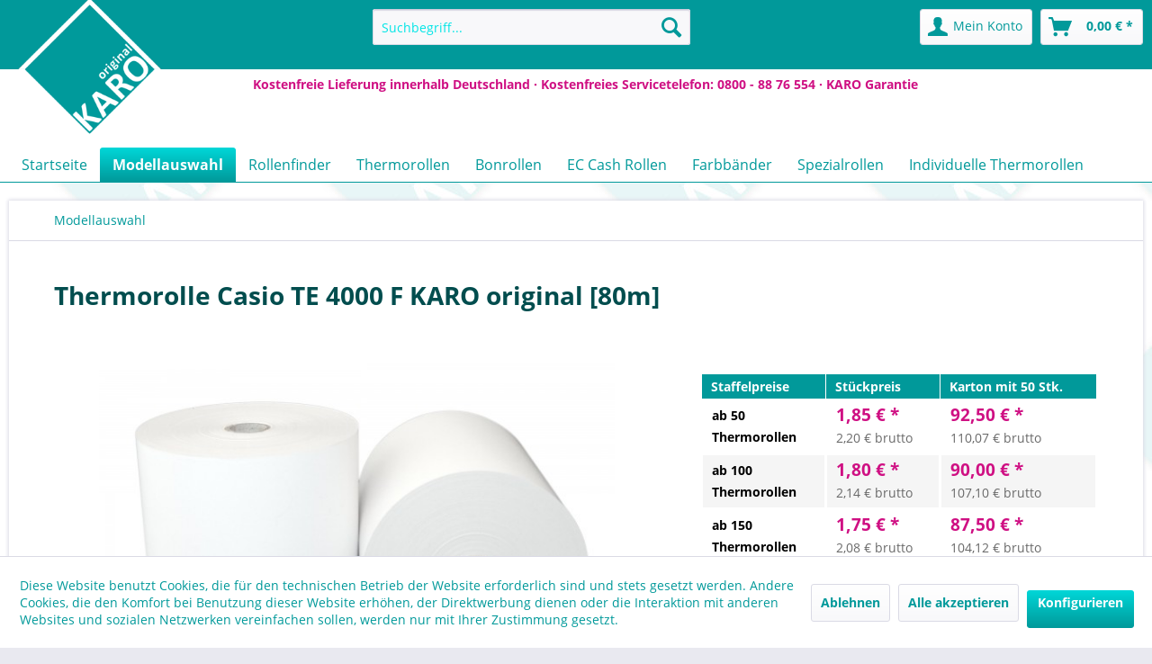

--- FILE ---
content_type: text/html; charset=UTF-8
request_url: https://www.karo.de/t63sp37192/thermorolle-casio-te-4000-f-karo-original-80m.htm
body_size: 14574
content:
<!DOCTYPE html>
<html class="no-js" lang="de" itemscope="itemscope" itemtype="http://schema.org/WebPage">
<head>
<meta charset="utf-8">
<meta name="author" content="KARO original" />
<meta name="robots" content="index,follow" />
<meta name="revisit-after" content="15 days" />
<meta name="keywords" content="thermorollen kassenrollen ec cash rollen farbbänder drucker kasse" />
<meta name="description" content="ThermoTOP Thermopapier für Casio 55g/m²: 58mm x 80mm x 80m x 12mm Kern, weiß" />
<meta property="og:type" content="website" />
<meta property="og:site_name" content="KARO original | Kassenrollen Thermorollen Bonrollen EC-Rollen Farbbänder" />
<meta property="og:title" content="KARO original | Kassenrollen Thermorollen Bonrollen EC-Rollen Farbbänder" />
<meta property="og:description" content="ThermoTOP Thermopapier für Casio 55g/m²: 58mm x 80mm x 80m x 12mm Kern, weiß" />
<meta property="og:image" content="https://www.karo.de/media/image/a6/7e/1c/KARO-Logo.png" />
<meta name="twitter:card" content="website" />
<meta name="twitter:site" content="KARO original | Kassenrollen Thermorollen Bonrollen EC-Rollen Farbbänder" />
<meta name="twitter:title" content="KARO original | Kassenrollen Thermorollen Bonrollen EC-Rollen Farbbänder" />
<meta name="twitter:description" content="ThermoTOP Thermopapier für Casio 55g/m²: 58mm x 80mm x 80m x 12mm Kern, weiß" />
<meta name="twitter:image" content="https://www.karo.de/media/image/a6/7e/1c/KARO-Logo.png" />
<meta itemprop="copyrightHolder" content="KARO original | Kassenrollen Thermorollen Bonrollen EC-Rollen Farbbänder" />
<meta itemprop="copyrightYear" content="2014" />
<meta itemprop="isFamilyFriendly" content="True" />
<meta itemprop="image" content="https://www.karo.de/media/image/a6/7e/1c/KARO-Logo.png" />
<meta name="viewport" content="width=device-width, initial-scale=1.0">
<meta name="mobile-web-app-capable" content="yes">
<meta name="apple-mobile-web-app-title" content="KARO original | Kassenrollen Thermorollen Bonrollen EC-Rollen Farbbänder">
<meta name="apple-mobile-web-app-capable" content="yes">
<meta name="apple-mobile-web-app-status-bar-style" content="default">
<link rel="apple-touch-icon-precomposed" href="https://www.karo.de/media/image/a6/7e/1c/KARO-Logo.png">
<link rel="shortcut icon" href="https://www.karo.de/media/unknown/92/a3/f6/faviconE67AO9HGtwu2F.ico">
<meta name="msapplication-navbutton-color" content="#01999a" />
<meta name="application-name" content="KARO original | Kassenrollen Thermorollen Bonrollen EC-Rollen Farbbänder" />
<meta name="msapplication-starturl" content="https://www.karo.de/" />
<meta name="msapplication-window" content="width=1024;height=768" />
<meta name="msapplication-TileImage" content="https://www.karo.de/media/image/a6/7e/1c/KARO-Logo.png">
<meta name="msapplication-TileColor" content="#01999a">
<meta name="theme-color" content="#01999a" />
<title itemprop="name">
Casio TE 4000 F |
58/80/12 - 80m | 50 Thermorollen  BPA-frei (ohne Bisphenol A)   | KARO original
</title>
<link href="/web/cache/1767339345_9f9ae7b420d2841a783b9559ac991940.css" media="all" rel="stylesheet" type="text/css" />
<script>
window.basketData = {
hasData: false,
data:[]
};
</script>
<script>
var gaProperty = 'UA-52351686-1';
// Disable tracking if the opt-out cookie exists.
var disableStr = 'ga-disable-' + gaProperty;
if (document.cookie.indexOf(disableStr + '=true') > -1) {
window[disableStr] = true;
}
// Opt-out function
function gaOptout() {
document.cookie = disableStr + '=true; expires=Thu, 31 Dec 2199 23:59:59 UTC; path=/';
window[disableStr] = true;
}
</script>
<div data-googleAnalytics="true"
data-googleConversionID="966980131"
data-googleConversionLabel="IB_pCJqi4cIBEKPki80D"
data-googleConversionLanguage="de"
data-googleTrackingID="UA-52351686-1"
data-googleAnonymizeIp="1"
data-googleOptOutCookie="1"
data-googleTrackingLibrary="ua"
data-realAmount=""
data-showCookieNote="1"
data-cookieNoteMode="1"
>
</div>
</head>
<body class="is--ctl-detail is--act-index is--mode-" >
<div data-paypalUnifiedMetaDataContainer="true"
data-paypalUnifiedRestoreOrderNumberUrl="https://www.karo.de/widgets/PaypalUnifiedOrderNumber/restoreOrderNumber"
class="is--hidden">
</div>
<div class="page-wrap">
<noscript class="noscript-main">
<div class="alert is--warning">
<div class="alert--icon">
<i class="icon--element icon--warning"></i>
</div>
<div class="alert--content">
Um KARO&#x20;original&#x20;&#x7C;&#x20;Kassenrollen&#x20;Thermorollen&#x20;Bonrollen&#x20;EC-Rollen&#x20;Farbb&#xE4;nder in vollem Umfang nutzen zu k&ouml;nnen, empfehlen wir Ihnen Javascript in Ihrem Browser zu aktiveren.
</div>
</div>
</noscript>
<header class="header-main">
<div class="karo-kopf"></div>
<div class="top-bar">
<div class="container block-group">
<nav class="top-bar--navigation block" role="menubar">

    



    

<div class="navigation--entry entry--compare is--hidden" role="menuitem" aria-haspopup="true" data-drop-down-menu="true">
    

</div>
<div class="navigation--entry entry--service has--drop-down" role="menuitem" aria-haspopup="true" data-drop-down-menu="true">
<i class="icon--service"></i> Service/Hilfe
<ul class="service--list is--rounded" role="menu">
<li class="service--entry" role="menuitem">
<a class="service--link" href="https://www.karo.de/hilfe/support" title="Hilfe / Support" >
Hilfe / Support
</a>
</li>
<li class="service--entry" role="menuitem">
<a class="service--link" href="https://www.karo.de/individuell-bedruckte-kassenrollen-und-bonrollen" title="Individuelle Thermorollen" target="_parent">
Individuelle Thermorollen
</a>
</li>
<li class="service--entry" role="menuitem">
<a class="service--link" href="https://www.karo.de/kontakt" title="Kontakt" target="_self">
Kontakt
</a>
</li>
<li class="service--entry" role="menuitem">
<a class="service--link" href="https://www.karo.de/karo-garantie-fuer-verbraucher" title="KARO Garantie für Verbraucher" >
KARO Garantie für Verbraucher
</a>
</li>
<li class="service--entry" role="menuitem">
<a class="service--link" href="https://www.karo.de/versand-und-zahlungsbedingungen" title="Versand und Zahlungsbedingungen" >
Versand und Zahlungsbedingungen
</a>
</li>
<li class="service--entry" role="menuitem">
<a class="service--link" href="https://www.karo.de/widerrufsrecht" title="Widerrufsrecht" >
Widerrufsrecht
</a>
</li>
<li class="service--entry" role="menuitem">
<a class="service--link" href="https://www.karo.de/datenschutz" title="Datenschutz" >
Datenschutz
</a>
</li>
<li class="service--entry" role="menuitem">
<a class="service--link" href="https://www.karo.de/allgemeine-geschaeftsbedingungen" title="Allgemeine Geschäftsbedingungen" >
Allgemeine Geschäftsbedingungen
</a>
</li>
<li class="service--entry" role="menuitem">
<a class="service--link" href="https://www.karo.de/impressum" title="Impressum" >
Impressum
</a>
</li>
</ul>
</div>
</nav>
</div>
</div>
<div class="container header--navigation">
<div class="karo-ansage-1">Kostenfreie Lieferung innerhalb Deutschland &middot; Kostenfreies Servicetelefon: 0800 - 88 76 554 &middot; <a href="https://www.karo.de/karo-garantie-fuer-verbraucher" title="KARO Garantie für Verbraucher">KARO Garantie</a></div>
<div class="logo-main block-group" role="banner">
<div class="logo--shop block">
<a class="logo--link" href="https://www.karo.de/" title="KARO original | Kassenrollen Thermorollen Bonrollen EC-Rollen Farbbänder - zur Startseite wechseln">
<picture>
<source srcset="https://www.karo.de/media/image/a6/7e/1c/KARO-Logo.png" media="(min-width: 78.75em)">
<source srcset="https://www.karo.de/media/image/a6/7e/1c/KARO-Logo.png" media="(min-width: 64em)">
<source srcset="https://www.karo.de/media/image/a6/7e/1c/KARO-Logo.png" media="(min-width: 48em)">
<img srcset="https://www.karo.de/media/image/a6/7e/1c/KARO-Logo.png" alt="KARO original | Kassenrollen Thermorollen Bonrollen EC-Rollen Farbbänder - zur Startseite wechseln" />
</picture>
</a>
</div>
</div>
<nav class="shop--navigation block-group">
<ul class="navigation--list block-group" role="menubar">
<li class="navigation--entry entry--menu-left" role="menuitem">
<a class="entry--link entry--trigger btn is--icon-left" href="#offcanvas--left" data-offcanvas="true" data-offCanvasSelector=".sidebar-main">
<i class="icon--menu"></i> Menü
</a>
</li>
<li class="navigation--entry entry--search" role="menuitem" data-search="true" aria-haspopup="true" data-minLength="3">
<a class="btn entry--link entry--trigger" href="#show-hide--search" title="Suche anzeigen / schließen">
<i class="icon--search"></i>
<span class="search--display">Suchen</span>
</a>
<form action="/search" method="get" class="main-search--form">
<input type="search" name="sSearch" class="main-search--field" autocomplete="off" autocapitalize="off" placeholder="Suchbegriff..." maxlength="30"  />
<button type="submit" class="main-search--button">
<i class="icon--search"></i>
<span class="main-search--text">Suchen</span>
</button>
<div class="form--ajax-loader">&nbsp;</div>
</form>
<div class="main-search--results"></div>
</li>

    <li class="navigation--entry entry--notepad" role="menuitem">
        
        <a href="https://www.karo.de/note" title="Merkzettel" class="btn">
            <i class="icon--heart"></i>
                    </a>
    </li>




    <li class="navigation--entry entry--account"
        role="menuitem"
        data-offcanvas="true"
        data-offCanvasSelector=".account--dropdown-navigation">
        
            <a href="https://www.karo.de/account"
               title="Mein Konto"
               class="btn is--icon-left entry--link account--link">
                <i class="icon--account"></i>
                                    <span class="account--display">
                        Mein Konto
                    </span>
                            </a>
        

            </li>




    <li class="navigation--entry entry--cart" role="menuitem">
        
        <a class="btn is--icon-left cart--link" href="https://www.karo.de/checkout/cart" title="Warenkorb">
            <span class="cart--display">
                                    Warenkorb
                            </span>

            <span class="badge is--primary is--minimal cart--quantity is--hidden">0</span>

            <i class="icon--basket"></i>

            <span class="cart--amount">
                0,00&nbsp;&euro; *
            </span>
        </a>
        <div class="ajax-loader">&nbsp;</div>
    </li>



</ul>
</nav>
<div class="container--ajax-cart" data-collapse-cart="true" data-displayMode="offcanvas"></div>
</div>
</header>
<nav class="navigation-main">
<div class="container" data-menu-scroller="true" data-listSelector=".navigation--list.container" data-viewPortSelector=".navigation--list-wrapper">
<div class="navigation--list-wrapper">
<ul class="navigation--list container" role="menubar" itemscope="itemscope" itemtype="http://schema.org/SiteNavigationElement">
<li class="navigation--entry is--home" role="menuitem"><a class="navigation--link is--first" href="https://www.karo.de/" title="Startseite" itemprop="url"><span itemprop="name">Startseite</span></a></li><li class="navigation--entry is--active" role="menuitem"><a class="navigation--link is--active" href="https://www.karo.de/modellauswahl/" title="Modellauswahl" itemprop="url"><span itemprop="name">Modellauswahl</span></a></li><li class="navigation--entry" role="menuitem"><a class="navigation--link" href="https://www.karo.de/rollenfinder/" title="Rollenfinder" itemprop="url"><span itemprop="name">Rollenfinder</span></a></li><li class="navigation--entry" role="menuitem"><a class="navigation--link" href="https://www.karo.de/thermorollen/" title="Thermorollen" itemprop="url"><span itemprop="name">Thermorollen</span></a></li><li class="navigation--entry" role="menuitem"><a class="navigation--link" href="https://www.karo.de/bonrollen/" title="Bonrollen" itemprop="url"><span itemprop="name">Bonrollen</span></a></li><li class="navigation--entry" role="menuitem"><a class="navigation--link" href="https://www.karo.de/ec-cash-rollen/" title="EC Cash Rollen" itemprop="url"><span itemprop="name">EC Cash Rollen</span></a></li><li class="navigation--entry" role="menuitem"><a class="navigation--link" href="https://www.karo.de/farbbaender/" title="Farbbänder" itemprop="url"><span itemprop="name">Farbbänder</span></a></li><li class="navigation--entry" role="menuitem"><a class="navigation--link" href="https://www.karo.de/spezialrollen/" title="Spezialrollen" itemprop="url"><span itemprop="name">Spezialrollen</span></a></li><li class="navigation--entry" role="menuitem"><a class="navigation--link" href="/Individuell-bedruckte-Kassenrollen-und-Bonrollen" title="Individuelle Thermorollen" itemprop="url" target="_parent"><span itemprop="name">Individuelle Thermorollen</span></a></li>            </ul>
</div>
</div>
</nav>
<section class="content-main container block-group">
<nav class="content--breadcrumb block">
<ul class="breadcrumb--list" role="menu" itemscope itemtype="http://schema.org/BreadcrumbList">
<li class="breadcrumb--entry is--active" itemprop="itemListElement" itemscope itemtype="http://schema.org/ListItem">
<a class="breadcrumb--link" href="https://www.karo.de/modellauswahl/" title="Modellauswahl" itemprop="item">
<link itemprop="url" href="https://www.karo.de/modellauswahl/" />
<span class="breadcrumb--title" itemprop="name">Modellauswahl</span>
</a>
<meta itemprop="position" content="0" />
</li>
</ul>
</nav>
<div class="content-main--inner">
<aside class="sidebar-main off-canvas">
<div class="navigation--smartphone">
<ul class="navigation--list ">
<li class="navigation--entry entry--close-off-canvas">
<a href="#close-categories-menu" title="Menü schließen" class="navigation--link">
Menü schließen <i class="icon--arrow-right"></i>
</a>
</li>
</ul>
<div class="mobile--switches">

    



    

</div>
</div>
<div class="sidebar--categories-wrapper"
data-subcategory-nav="true"
data-mainCategoryId="3"
data-categoryId="6706"
data-fetchUrl="/widgets/listing/getCategory/categoryId/6706">
<div class="categories--headline navigation--headline">
Kategorien
</div>
<div class="sidebar--categories-navigation">
<ul class="sidebar--navigation categories--navigation navigation--list is--drop-down is--level0 is--rounded" role="menu">
<li class="navigation--entry is--active" role="menuitem">
<a class="navigation--link is--active"
href="https://www.karo.de/modellauswahl/"
data-categoryId="6706"
data-fetchUrl="/widgets/listing/getCategory/categoryId/6706"
title="Modellauswahl"
>
Modellauswahl
</a>
</li>
<li class="navigation--entry" role="menuitem">
<a class="navigation--link"
href="https://www.karo.de/rollenfinder/"
data-categoryId="6707"
data-fetchUrl="/widgets/listing/getCategory/categoryId/6707"
title="Rollenfinder"
>
Rollenfinder
</a>
</li>
<li class="navigation--entry has--sub-children" role="menuitem">
<a class="navigation--link link--go-forward"
href="https://www.karo.de/thermorollen/"
data-categoryId="6"
data-fetchUrl="/widgets/listing/getCategory/categoryId/6"
title="Thermorollen"
>
Thermorollen
<span class="is--icon-right">
<i class="icon--arrow-right"></i>
</span>
</a>
</li>
<li class="navigation--entry has--sub-children" role="menuitem">
<a class="navigation--link link--go-forward"
href="https://www.karo.de/bonrollen/"
data-categoryId="7"
data-fetchUrl="/widgets/listing/getCategory/categoryId/7"
title="Bonrollen"
>
Bonrollen
<span class="is--icon-right">
<i class="icon--arrow-right"></i>
</span>
</a>
</li>
<li class="navigation--entry has--sub-children" role="menuitem">
<a class="navigation--link link--go-forward"
href="https://www.karo.de/ec-cash-rollen/"
data-categoryId="8"
data-fetchUrl="/widgets/listing/getCategory/categoryId/8"
title="EC Cash Rollen"
>
EC Cash Rollen
<span class="is--icon-right">
<i class="icon--arrow-right"></i>
</span>
</a>
</li>
<li class="navigation--entry" role="menuitem">
<a class="navigation--link"
href="https://www.karo.de/farbbaender/"
data-categoryId="26"
data-fetchUrl="/widgets/listing/getCategory/categoryId/26"
title="Farbbänder"
>
Farbbänder
</a>
</li>
<li class="navigation--entry has--sub-children" role="menuitem">
<a class="navigation--link link--go-forward"
href="https://www.karo.de/spezialrollen/"
data-categoryId="6734"
data-fetchUrl="/widgets/listing/getCategory/categoryId/6734"
title="Spezialrollen"
>
Spezialrollen
<span class="is--icon-right">
<i class="icon--arrow-right"></i>
</span>
</a>
</li>
<li class="navigation--entry" role="menuitem">
<a class="navigation--link"
href="/Individuell-bedruckte-Kassenrollen-und-Bonrollen"
data-categoryId="6769"
data-fetchUrl="/widgets/listing/getCategory/categoryId/6769"
title="Individuelle Thermorollen"
target="_parent">
Individuelle Thermorollen
</a>
</li>
</ul>
</div>
<div class="shop-sites--container is--rounded">
<div class="shop-sites--headline navigation--headline">
Informationen
</div>
<ul class="shop-sites--navigation sidebar--navigation navigation--list is--drop-down is--level0" role="menu">
<li class="navigation--entry" role="menuitem">
<a class="navigation--link"
href="https://www.karo.de/hilfe/support"
title="Hilfe / Support"
data-categoryId="2"
data-fetchUrl="/widgets/listing/getCustomPage/pageId/2"
>
Hilfe / Support
</a>
</li>
<li class="navigation--entry" role="menuitem">
<a class="navigation--link"
href="https://www.karo.de/individuell-bedruckte-kassenrollen-und-bonrollen"
title="Individuelle Thermorollen"
data-categoryId="63"
data-fetchUrl="/widgets/listing/getCustomPage/pageId/63"
target="_parent">
Individuelle Thermorollen
</a>
</li>
<li class="navigation--entry" role="menuitem">
<a class="navigation--link"
href="https://www.karo.de/kontakt"
title="Kontakt"
data-categoryId="1"
data-fetchUrl="/widgets/listing/getCustomPage/pageId/1"
target="_self">
Kontakt
</a>
</li>
<li class="navigation--entry" role="menuitem">
<a class="navigation--link"
href="https://www.karo.de/karo-garantie-fuer-verbraucher"
title="KARO Garantie für Verbraucher"
data-categoryId="43"
data-fetchUrl="/widgets/listing/getCustomPage/pageId/43"
>
KARO Garantie für Verbraucher
</a>
</li>
<li class="navigation--entry" role="menuitem">
<a class="navigation--link"
href="https://www.karo.de/versand-und-zahlungsbedingungen"
title="Versand und Zahlungsbedingungen"
data-categoryId="6"
data-fetchUrl="/widgets/listing/getCustomPage/pageId/6"
>
Versand und Zahlungsbedingungen
</a>
</li>
<li class="navigation--entry" role="menuitem">
<a class="navigation--link"
href="https://www.karo.de/widerrufsrecht"
title="Widerrufsrecht"
data-categoryId="8"
data-fetchUrl="/widgets/listing/getCustomPage/pageId/8"
>
Widerrufsrecht
</a>
</li>
<li class="navigation--entry" role="menuitem">
<a class="navigation--link"
href="https://www.karo.de/datenschutz"
title="Datenschutz"
data-categoryId="7"
data-fetchUrl="/widgets/listing/getCustomPage/pageId/7"
>
Datenschutz
</a>
</li>
<li class="navigation--entry" role="menuitem">
<a class="navigation--link"
href="https://www.karo.de/allgemeine-geschaeftsbedingungen"
title="Allgemeine Geschäftsbedingungen"
data-categoryId="4"
data-fetchUrl="/widgets/listing/getCustomPage/pageId/4"
>
Allgemeine Geschäftsbedingungen
</a>
</li>
<li class="navigation--entry" role="menuitem">
<a class="navigation--link"
href="https://www.karo.de/impressum"
title="Impressum"
data-categoryId="3"
data-fetchUrl="/widgets/listing/getCustomPage/pageId/3"
>
Impressum
</a>
</li>
</ul>
</div>
<div class="panel is--rounded paypal--sidebar">
<div class="panel--body is--wide paypal--sidebar-inner">
<a href="https://www.paypal.com/de/webapps/mpp/personal"
target="_blank"
title="PayPal - Schnell und sicher bezahlen" rel="nofollow noopener">
<img class="logo--image"
src="/custom/plugins/SwagPaymentPayPalUnified/Resources/views/frontend/_public/src/img/sidebar-paypal-generic.png"
alt="PayPal - Schnell und sicher bezahlen"/>
</a>
</div>
</div>
</div>
</aside>
<div class="content--wrapper">
<div class="content product--details" itemscope itemtype="http://schema.org/Product" data-ajax-wishlist="true" data-compare-ajax="true" data-ajax-variants-container="true">
<header class="product--header">
<div class="product--info">
<h1 class="product--title" itemprop="name">
Thermorolle Casio TE 4000 F KARO original [80m]
</h1>
<meta itemprop="gtin13" content="4052372371925"/>
<div class="product--rating-container">
<a href="#product--publish-comment" class="product--rating-link" rel="nofollow" title="Bewertung abgeben">
<span class="product--rating">
</span>
</a>
</div>
</div>
</header>
<div class="product--detail-upper block-group">
<div class="product--image-container image-slider"
data-image-slider="true"
data-image-gallery="true"
data-maxZoom="0"
data-thumbnails=".image--thumbnails"
>
<div class="image-slider--container no--thumbnails">
<div class="image-slider--slide">
<div class="image--box image-slider--item">
<span class="image--element"
data-img-large="https://www.karo.de/media/image/c0/00/57/karo_thermorolle_1280x1280.jpg"
data-img-small="https://www.karo.de/media/image/f8/9d/86/karo_thermorolle_200x200.jpg"
data-img-original="https://www.karo.de/media/image/f1/83/0b/karo_thermorolle.jpg"
data-alt="Thermorolle Casio TE 4000 F KARO original [80m]">
<span class="image--media">
<img srcset="https://www.karo.de/media/image/6b/f9/ee/karo_thermorolle_600x600.jpg"
src="https://www.karo.de/media/image/6b/f9/ee/karo_thermorolle_600x600.jpg"
alt="Thermorolle Casio TE 4000 F KARO original [80m]"
itemprop="image" />
</span>
</span>
</div>
</div>
</div>
</div>
<div class="product--buybox block">
<div itemprop="brand" itemtype="https://schema.org/Brand" itemscope>
<meta itemprop="name" content="Casio" />
</div>
<div itemprop="offers" itemscope itemtype="http://schema.org/AggregateOffer" class="buybox--inner">
<meta itemprop="lowPrice" content="1.75"/>
<meta itemprop="highPrice" content="1.85"/>
<meta itemprop="offerCount" content="3"/>
<div class="block-prices--container block-price--T63SP37192">
<table class="block-prices--table">
<thead class="block-prices--head">
<tr class="block-prices--row">
<th class="block-prices--cell">
Staffelpreise
</th>
<th class="block-prices--cell">
Stückpreis
</th>
<th class="block-prices--cell">
Karton mit 50 Stk.
</th>
</tr>
</thead>
<tbody class="block-prices--body">
<tr class="block-prices--row is--primary">
<td class="block-prices--cell">
<span class="block-prices--quantity" style="color:#000;font-size:0.9rem;font-weight:bold">ab 50<br>
Thermorollen
</span>
</td>
<td class="block-prices--cell">
<span style="color:#cf1083;font-size:1.2rem;font-weight:bold">1,85&nbsp;&euro; *<br></span>
<span style="font-size:0.9rem;color:#696969;font-weight:normal;">2,20 &euro; brutto</span>
</td>
<td class="block-prices--cell">
<span style="color:#cf1083;font-size:1.2rem;font-weight:bold">92,50 &euro; *</br></span>
<span style="font-size:0.9rem;color:#696969;font-weight:normal;">110,07 &euro; brutto</span>
</td>
</tr>
<tr class="block-prices--row is--secondary">
<td class="block-prices--cell">
<span style="color:#000;font-size:0.9rem;font-weight:bold">ab 100<br>
Thermorollen
</span>
</td>
<td class="block-prices--cell">
<span style="color:#cf1083;font-size:1.2rem;font-weight:bold">1,80&nbsp;&euro; *<br></span>
<span style="font-size:0.9rem;color:#696969;font-weight:normal;">2,14 &euro; brutto</span>
</td>
<td class="block-prices--cell">
<span style="color:#cf1083;font-size:1.2rem;font-weight:bold">90,00 &euro; *</br></span>
<span style="font-size:0.9rem;color:#696969;font-weight:normal;">107,10 &euro; brutto</span>
</td>
</tr>
<tr class="block-prices--row is--primary">
<td class="block-prices--cell">
<span style="color:#000;font-size:0.9rem;font-weight:bold">ab 150<br>
Thermorollen
</span>
</td>
<td class="block-prices--cell">
<span style="color:#cf1083;font-size:1.2rem;font-weight:bold">1,75&nbsp;&euro; *<br></span>
<span style="font-size:0.9rem;color:#696969;font-weight:normal;">2,08 &euro; brutto</span>
</td>
<td class="block-prices--cell">
<span style="color:#cf1083;font-size:1.2rem;font-weight:bold">87,50 &euro; *</br></span>
<span style="font-size:0.9rem;color:#696969;font-weight:normal;">104,12 &euro; brutto</span>
</td>
</tr>
</tbody>
</table>
</div>
<p class="buybox--info" data-modal="true">
* Preise zzgl. gesetzlicher MwSt.
</p>
<input id="price_T63SP37192" type="hidden" value="1.85">
<div class="product--delivery">
<link itemprop="availability" href="http://schema.org/InStock" />
<p class="delivery--information">
<span class="karo--text--versandkostenfrei">
<i class="delivery--status-icon karo--versandkostenfrei"></i>
<a title="versandkostenfrei in Deutschland" href="https://www.karo.de/versand-und-zahlungsbedingungen" style="text-decoration:underline">versandkostenfrei in Deutschland</a>
</span>
<span class="delivery--text delivery--text-available">
<i class="delivery--status-icon delivery--status-available"></i>
Sofort versandfertig, Lieferfrist 1-2 Tage
</span>
</p>
</div>
<div class="product--configurator">
</div>
<form name="sAddToBasket" method="post" action="https://www.karo.de/checkout/addArticle" class="buybox--form" data-add-article="true" data-eventName="submit" data-showModal="false" data-addArticleUrl="https://www.karo.de/checkout/ajaxAddArticleCart">
<input type="hidden" name="sActionIdentifier" value=""/>
<input type="hidden" name="sAddAccessories" id="sAddAccessories" value=""/>
<input type="hidden" name="sAdd" value="T63SP37192"/>
<div class="buybox--button-container block-group">
<div class="buybox--quantity block">
<div class="select-field">
<select id="sQuantity" name="sQuantity" class="quantity--select">
<option value="50">50 Stück</option>
<option value="100">100 Stück</option>
<option value="150">150 Stück</option>
<option value="200">200 Stück</option>
<option value="250">250 Stück</option>
<option value="300">300 Stück</option>
<option value="350">350 Stück</option>
<option value="400">400 Stück</option>
<option value="450">450 Stück</option>
<option value="500">500 Stück</option>
<option value="550">550 Stück</option>
<option value="600">600 Stück</option>
<option value="650">650 Stück</option>
<option value="700">700 Stück</option>
<option value="750">750 Stück</option>
<option value="800">800 Stück</option>
<option value="850">850 Stück</option>
<option value="900">900 Stück</option>
<option value="950">950 Stück</option>
</select>
</div>
</div>
<button class="buybox--button block btn is--primary is--icon-right is--center is--large" name="In den Warenkorb">
<span class="buy-btn--cart-add">In den</span> <span class="buy-btn--cart-text">Warenkorb</span> <i class="icon--arrow-right"></i>
</button>
<div class="paypal-unified-ec--outer-button-container">
<div class="paypal-unified-ec--button-container right"
data-paypalUnifiedEcButton="true"
data-clientId="AQQ_liGUCLr0LPACQW5vEK7YwXb__6gIzf3ML9Aa0n5Eeavb-wkIk__oReTwLIlwBWa0LNm9xmhjH7ib"
data-currency="EUR"
data-paypalIntent="CAPTURE"
data-createOrderUrl="https://www.karo.de/widgets/PaypalUnifiedV2ExpressCheckout/createOrder"
data-onApproveUrl="https://www.karo.de/widgets/PaypalUnifiedV2ExpressCheckout/onApprove"
data-confirmUrl="https://www.karo.de/checkout/confirm"
data-color="gold"
data-shape="rect"
data-size="responsive"
data-label="checkout"
data-layout="vertical"
data-locale="de_DE"
data-productNumber="T63SP37192"
data-buyProductDirectly="true"
data-riskManagementMatchedProducts='' data-esdProducts='' data-communicationErrorMessage="Während der Kommunikation mit dem Zahlungsanbieter ist ein Fehler aufgetreten, bitte versuchen Sie es später erneut." data-communicationErrorTitle="Es ist ein Fehler aufgetreten" data-riskManagementErrorTitle="Fehlermeldung:" data-riskManagementErrorMessage="Die gewählte Zahlungsart kann mit Ihrem aktuellen Warenkorb nicht genutzt werden. Diese Entscheidung basiert auf einem automatisierten Datenverarbeitungsverfahren." data-showPayLater=1
data-isListing=
>
</div>
</div>
</div>
</form>
<nav class="product--actions">
<form action="https://www.karo.de/compare/add_article/articleID/123541" method="post" class="action--form">
<button type="submit" data-product-compare-add="true" title="Vergleichen" class="action--link action--compare">
<i class="icon--compare"></i> Vergleichen
</button>
</form>
<form action="https://www.karo.de/note/add/ordernumber/T63SP37192" method="post" class="action--form">
<button type="submit" class="action--link link--notepad" title="Auf den Merkzettel" data-ajaxUrl="https://www.karo.de/note/ajaxAdd/ordernumber/T63SP37192" data-text="Gemerkt">
<i class="icon--heart"></i> <span class="action--text">Merken</span>
</button>
</form>
<a href="#content--product-reviews" data-show-tab="true" class="action--link link--publish-comment" rel="nofollow" title="Bewertung abgeben">
<i class="icon--star"></i> Bewerten
</a>
</nav>
</div>
<ul class="product--base-info list--unstyled">
<li class="base-info--entry entry--sku">
<strong class="entry--label">
Artikel-Nr.
</strong>
<meta itemprop="productID" content="123541"/>
<span class="entry--content" itemprop="sku">
T63SP37192
</span>
</li>
<li class="base-info--entry entry-attribute">
<strong class="entry--label">
EAN:
</strong>
<span class="entry--content">
4052372371925
</span>
</li>
<li class="base-info--entry entry-attribute">
<strong class="entry--label">
<span class="frontend_detail_content_buy_container">Kartoninhalt:</span>
</strong>
<span class="entry--content">
50 Thermorollen
</span>
</li>
<li class="base-info--entry entry-attribute">
<strong class="entry--label">
passend f&uuml;r:
</strong>
<span class="entry--content">
Casio TE 4000 F
</span>
</li>
</ul>
</div>
</div>
<div class="tab-menu--product">
<div class="tab--navigation">
<a href="#" class="tab--link" title="Beschreibung" data-tabName="description">Beschreibung</a>
<a class="tab--link" title="" href="#">Produktsicherheit</a>
<a href="#" class="tab--link" title="Bewertungen" data-tabName="rating">
Bewertungen
<span class="product--rating-count">0</span>
</a>
</div>
<div class="tab--container-list">
<div class="tab--container">
<div class="tab--header">
<a href="#" class="tab--title" title="Beschreibung">Beschreibung</a>
</div>
<div class="tab--preview">
KARO original ThermoTOP Thermorollen für Casio TE 4000 F     Die Thermo Kassenrollen für TE...<a href="#" class="tab--link" title=" mehr"> mehr</a>
</div>
<div class="tab--content">
<div class="buttons--off-canvas">
<a href="#" title="Menü schließen" class="close--off-canvas">
<i class="icon--arrow-left"></i>
Menü schließen
</a>
</div>
<div class="content--description">
<div class="content--title">
Produktinformationen "Thermorolle Casio TE 4000 F KARO original [80m]"
</div>
<div class="product--description" itemprop="description">
<p><h2>KARO original ThermoTOP Thermorollen für Casio TE 4000 F</h2></p>  <p>Die Thermo Kassenrollen für TE 4000 F Casio haben folgende Abmessungen:</p>  <ul> <li>Breite: 58mm</li> <li>Durchmesser: 80mm</li> <li>Länge: 80m</li> <li>Kerndurchmesser: 12</li> <li>Farbe: weiß</li> <li>Papiergewicht: 55g/m²</li> <li>Beschichtungsseite: Außenbeschichtung (Standard)</li> <li>Beschichtung: BPA-frei (ohne Bisphenol A)</li> </ul>    <p>Jede KARO original Thermorolle Casio 58/80 zeichnet sich durch besonders hochwertige Produktgüte und konstante Qualität aus. Bei der Herstellung der KARO original Thermokassenrollen wird ausschließlich Qualitätspapier namhafter Hersteller mit zertifizierter Thermobeschichtung verwendet. Jede KARO original Bonrolle gewährleistet die Langlebigkeit der professionellen Druckkomponenten Ihres Casio TE 4000 F.</p>  <p> Diese KARO original TE 4000 F Casio Thermo Kassenrolle hat 58mm Breite und besteht aus Papier mit hitzesensitiver Außenbeschichtung (Standard). Die Papierrolle hat eine Länge von 80 Metern. </p> <p>Mit den Thermo Bonrollen für Casio von KARO original ist jeder Kassenbon so wie ein Bon sein soll. Gut lesbar und gut in der Haptik. Das passt!</p>  <p><a href="http://www.karo.de/karo-garantie" target="_blank" title="Die KARO original Garantie, immer auf der sicheren Seite!">Mit der KARO original Garantie sind Sie immer auf der sicheren Seite! Lesen Sie mehr zur KARO Produktgarantie, Servicegarantie und Rückgabegarantie.</a> </p>  <p>KARO original Qualität gibt es nirgendwo günstiger. Ein wahres Sonderangebot. Beste Qualität zum kleinen Preis</p>  <p>Die Lieferung erfolgt versandkostenfrei innerhalb Deutschland.</p>  <p><a href="http://www.karo.de/haltbarkeitshinweise" target="_blank" title="Haltbarkeitshinweise">*Hinweise zur Haltbarkeit</a></p>
</div>
<div class="product--properties panel has--border">
<table class="product--properties-table">
<tr class="product--properties-row">
<td class="product--properties-label is--bold">Hersteller:</td>
<td class="product--properties-value">Casio</td>
</tr>
<tr class="product--properties-row">
<td class="product--properties-label is--bold">Modell:</td>
<td class="product--properties-value">TE 4000 F</td>
</tr>
</table>
</div>
<div class="content--title">
Weiterführende Links zu "Thermorolle Casio TE 4000 F KARO original [80m]"
</div>
<ul class="content--list list--unstyled">
<li class="list--entry">
<a href="https://www.karo.de/anfrage-formular-rollen?sInquiry=detail&sOrdernumber=T63SP37192" rel="nofollow" class="content--link link--contact" title="Fragen zum Artikel?">
<i class="icon--arrow-right"></i> Fragen zum Artikel?
</a>
</li>
<li class="list--entry">
<a href="https://www.karo.de/casio/" target="_parent" class="content--link link--supplier" title="Weitere Artikel von Casio">
<i class="icon--arrow-right"></i> Weitere Artikel von Casio
</a>
</li>
</ul>
</div>
</div>
</div>
<div class="tab--container">
<div class="tab--header"><a class="tab--title" title="Produktsicherheit" href="#">Produktsicherheit</a></div>
<div class="tab--preview">1<a href="#" class="tab--link" title=" mehr"> mehr</a></div>
<div class="tab--content">
<div class="buttons--off-canvas">
<a class="close--off-canvas" href="#">
<i class="icon--arrow-left"></i>
Zurück
</a>
</div>
<div class="custom-content--description">
<div class="product--description">
<h2>Produktsicherheit</h2>
<h3>Hersteller:</h3>
<b>KARO original</b>
<p>D&uuml;tzhofer Straße 9<br>
53913 Swisttal-Heimerzheim<br>
Telefon: +49 (0)2254 - 94 16 240<br>
E-Mail: <a href="mailto:info@karo.de">info@karo.de</a><br>
Internet: <a href="https://www.karo.de">www.karo.de</a></p>
<h3>Thermorollen</h3>
<p>
<h4>BPA-freie Materialien</h4>
<p>Um Ihre Gesundheit zu schützen, verwenden wir ausschließlich BPA-freie Materialien für unsere Thermorollen. Diese Entscheidung wurde getroffen, um potenzielle Risiken im Zusammenhang mit Bisphenol A zu vermeiden und unseren Beitrag zu einer sicheren und umweltfreundlichen Produktpalette zu leisten.</p>
<h4>Konformität mit gesetzlichen Vorgaben</h4>
<p>Unsere Thermorollen erfüllen alle geltenden europäischen und internationalen Normen, darunter die EU-Verordnung REACH und die Vorgaben der Europäischen Chemikalienagentur (ECHA). Wir legen großen Wert darauf, dass unsere Produkte gesetzeskonform und sicher im täglichen Einsatz sind.</p>
<h4>Nachhaltigkeit und Umweltfreundlichkeit</h4>
<p>KARO original ist nicht nur auf Produktsicherheit bedacht, sondern auch auf den Schutz der Umwelt. Unsere Thermorollen werden unter Berücksichtigung umweltfreundlicher Verfahren hergestellt, um Ressourcen zu schonen und Abfall zu minimieren.</p>
</p>
<p><hr></p>
<p>
<h3>Holzfreie Bonrollen</h3>
<p>KARO original bietet holzfreie Bonrollen, die nicht nur qualitativ hochwertig sind, sondern auch eine umweltfreundliche Alternative zu herkömmlichen Rollen darstellen. Durch den Verzicht auf Holzfasern leisten unsere Produkte einen wichtigen Beitrag zum Schutz der Wälder und der natürlichen Ressourcen.</p>
<h4>Gesundheit und Sicherheit</h4>
<p>Unsere holzfreien Bonrollen werden ausschließlich aus sicheren und geprüften Materialien hergestellt. Sie sind frei von schädlichen Chemikalien und entsprechen den höchsten Gesundheits- und Sicherheitsstandards. So können Sie unsere Produkte bedenkenlos im täglichen Betrieb einsetzen.</p>
<h4>Konformität mit gesetzlichen Vorgaben</h4>
<p>Die Bonrollen von KARO original erfüllen alle relevanten gesetzlichen Vorschriften und Standards, einschließlich der EU-Verordnung REACH und den Richtlinien der Europäischen Chemikalienagentur (ECHA). Wir stellen sicher, dass unsere Produkte sicher und gesetzeskonform sind.</p>
<h4>Optimale Qualität und Zuverlässigkeit</h4>
<p>Unsere holzfreien Bonrollen bieten eine ausgezeichnete Druckqualität und sind besonders langlebig. Sie eignen sich perfekt für den Einsatz in Kassensystemen, Thermodruckern und anderen Geräten, die hochwertige Bonrollen erfordern.</p>
<h4>Umweltfreundliche Herstellung</h4>
<p>KARO original setzt auf nachhaltige Produktionsverfahren, um Umweltbelastungen zu minimieren. Unsere holzfreien Bonrollen werden aus recycelbaren und ressourcenschonenden Materialien gefertigt, ohne dabei die Produktqualität zu beeinträchtigen.</p>
</p>
<p><hr></p>
<h3>Farbb&auml;nder und Farbwalzen</h3>
<p>
<h4>Produktsicherheit - Farbbänder und Farbbandkassetten von KARO original</h4>
<p>Die Farbbänder und Farbbandkassetten der Firma KARO original stehen für höchste Qualität und Produktsicherheit. Wir legen großen Wert darauf, dass unsere Produkte zuverlässig und sicher im täglichen Gebrauch sind.</p>
<h4>Unbedenkliche Materialien</h4>
<p>KARO original verwendet ausschließlich geprüfte und unbedenkliche Materialien bei der Herstellung von Farbbändern und Farbbandkassetten. Unsere Produkte sind frei von gefährlichen Chemikalien und erfüllen alle relevanten Umwelt- und Sicherheitsstandards.</p>
<h4>Konformität mit internationalen Standards</h4>
<p>Alle Farbbänder und Farbbandkassetten von KARO original entsprechen den geltenden gesetzlichen Vorgaben und internationalen Standards. Dazu gehören die EU-Verordnung REACH sowie die Richtlinien der Europäischen Chemikalienagentur (ECHA). Sie können sich darauf verlassen, dass unsere Produkte sicher und gesetzeskonform sind.</p>
<h4>Zuverlässige Leistung</h4>
<p>Unsere Farbbänder und Farbbandkassetten sind für ihre gleichbleibend hohe Druckqualität und Langlebigkeit bekannt. Sie eignen sich ideal für den Einsatz in verschiedenen Drucksystemen und sorgen für klare, präzise Druckergebnisse.</p>
<h4>Nachhaltigkeit und Umweltbewusstsein</h4>
<p>Als verantwortungsbewusstes Unternehmen achtet KARO original darauf, dass unsere Farbbänder und Farbbandkassetten umweltfreundlich produziert werden. Wir setzen auf nachhaltige Materialien und Verfahren, um die Umweltbelastung zu minimieren.</p>
</p>
<p><hr></p>
<h3>Entsorgung</h3>
<p>Unsere Produkte können Sie problemlos über die Restmülltonne entsorgen.</p>
<p><hr></p>
<p>Bei Fragen zur Produktsicherheit oder zur Verwendung können Sie uns jederzeit kontaktieren:</p>
<b>KARO original</b>
<p>D&uuml;tzhofer Straße 9<br>
53913 Swisttal-Heimerzheim<br>
Telefon: +49 (0)2254 - 94 16 240<br>
E-Mail: <a href="mailto:info@karo.de">info@karo.de</a></p>
</div>
</div>
</div>
</div>
<div class="tab--container">
<div class="tab--header">
<a href="#" class="tab--title" title="Bewertungen">Bewertungen</a>
<span class="product--rating-count">0</span>
</div>
<div class="tab--preview">
Bewertungen lesen, schreiben und diskutieren...<a href="#" class="tab--link" title=" mehr"> mehr</a>
</div>
<div id="tab--product-comment" class="tab--content">
<div class="buttons--off-canvas">
<a href="#" title="Menü schließen" class="close--off-canvas">
<i class="icon--arrow-left"></i>
Menü schließen
</a>
</div>
<div class="content--product-reviews" id="detail--product-reviews">
<div class="content--title">
Kundenbewertungen für "Thermorolle Casio TE 4000 F KARO original [80m]"
</div>
<div class="review--form-container">
<div id="product--publish-comment" class="content--title">
Bewertung schreiben
</div>
<div class="alert is--warning is--rounded">
<div class="alert--icon">
<i class="icon--element icon--warning"></i>
</div>
<div class="alert--content">
Bewertungen werden nach Überprüfung freigeschaltet.
</div>
</div>
<form method="post" action="https://www.karo.de/t63sp37192/thermorolle-casio-te-4000-f-karo-original-80m.htm?action=rating#detail--product-reviews" class="content--form review--form">
<input name="sVoteName" type="text" value="" class="review--field" placeholder="Ihr Name" />
<input name="sVoteSummary" type="text" value="" id="sVoteSummary" class="review--field" placeholder="Zusammenfassung*" required="required" aria-required="true" />
<div class="field--select review--field select-field">
<select name="sVoteStars">
<option value="10">10 sehr gut</option>
<option value="9">9</option>
<option value="8">8</option>
<option value="7">7</option>
<option value="6">6</option>
<option value="5">5</option>
<option value="4">4</option>
<option value="3">3</option>
<option value="2">2</option>
<option value="1">1 sehr schlecht</option>
</select>
</div>
<textarea name="sVoteComment" placeholder="Ihre Meinung" cols="3" rows="2" class="review--field"></textarea>
<div class="review--captcha">
<div class="captcha--placeholder" data-src="/widgets/Captcha/refreshCaptcha"></div>
<strong class="captcha--notice">Bitte geben Sie die Zeichenfolge in das nachfolgende Textfeld ein.</strong>
<div class="captcha--code">
<input type="text" name="sCaptcha" class="review--field" required="required" aria-required="true" />
</div>
</div>
<p class="review--notice">
Die mit einem * markierten Felder sind Pflichtfelder.
</p>
<div class="review--actions">
<button type="submit" class="btn is--primary" name="Submit">
Speichern
</button>
</div>
</form>
</div>
</div>
</div>
</div>
</div>
</div>
<div class="tab-menu--cross-selling">
<div class="tab--navigation">
</div>
<div class="tab--container-list">
</div>
</div>
</div>
</div>
<div id='cookie-consent' class='off-canvas is--left' data-cookie-consent-manager='true'>
<div class='cookie-consent--header cookie-consent--close'>
Cookie-Einstellungen
<i class="icon--arrow-right"></i>
</div>
<div class='cookie-consent--description'>
Diese Website benutzt Cookies, die für den technischen Betrieb der Website erforderlich sind und stets gesetzt werden. Andere Cookies, die den Komfort bei Benutzung dieser Website erhöhen, der Direktwerbung dienen oder die Interaktion mit anderen Websites und sozialen Netzwerken vereinfachen sollen, werden nur mit Ihrer Zustimmung gesetzt.
</div>
<div class='cookie-consent--configuration'>
<div class='cookie-consent--configuration-header'>
<div class='cookie-consent--configuration-header-text'>Konfiguration</div>
</div>
<div class='cookie-consent--configuration-main'>
<div class='cookie-consent--group'>
<input type="hidden" class="cookie-consent--group-name" value="technical" />
<label class="cookie-consent--group-state cookie-consent--state-input cookie-consent--required">
<input type="checkbox" name="technical-state" class="cookie-consent--group-state-input" disabled="disabled" checked="checked"/>
<span class="cookie-consent--state-input-element"></span>
</label>
<div class='cookie-consent--group-title' data-collapse-panel='true' data-contentSiblingSelector=".cookie-consent--group-container">
<div class="cookie-consent--group-title-label cookie-consent--state-label">
Technisch erforderlich
</div>
<span class="cookie-consent--group-arrow is-icon--right">
<i class="icon--arrow-right"></i>
</span>
</div>
<div class='cookie-consent--group-container'>
<div class='cookie-consent--group-description'>
Diese Cookies sind für die Grundfunktionen des Shops notwendig.
</div>
<div class='cookie-consent--cookies-container'>
<div class='cookie-consent--cookie'>
<input type="hidden" class="cookie-consent--cookie-name" value="cookieDeclined" />
<label class="cookie-consent--cookie-state cookie-consent--state-input cookie-consent--required">
<input type="checkbox" name="cookieDeclined-state" class="cookie-consent--cookie-state-input" disabled="disabled" checked="checked" />
<span class="cookie-consent--state-input-element"></span>
</label>
<div class='cookie--label cookie-consent--state-label'>
Alle Cookies ablehnen
</div>
</div>
<div class='cookie-consent--cookie'>
<input type="hidden" class="cookie-consent--cookie-name" value="allowCookie" />
<label class="cookie-consent--cookie-state cookie-consent--state-input cookie-consent--required">
<input type="checkbox" name="allowCookie-state" class="cookie-consent--cookie-state-input" disabled="disabled" checked="checked" />
<span class="cookie-consent--state-input-element"></span>
</label>
<div class='cookie--label cookie-consent--state-label'>
Alle Cookies annehmen
</div>
</div>
<div class='cookie-consent--cookie'>
<input type="hidden" class="cookie-consent--cookie-name" value="shop" />
<label class="cookie-consent--cookie-state cookie-consent--state-input cookie-consent--required">
<input type="checkbox" name="shop-state" class="cookie-consent--cookie-state-input" disabled="disabled" checked="checked" />
<span class="cookie-consent--state-input-element"></span>
</label>
<div class='cookie--label cookie-consent--state-label'>
Ausgewählter Shop
</div>
</div>
<div class='cookie-consent--cookie'>
<input type="hidden" class="cookie-consent--cookie-name" value="csrf_token" />
<label class="cookie-consent--cookie-state cookie-consent--state-input cookie-consent--required">
<input type="checkbox" name="csrf_token-state" class="cookie-consent--cookie-state-input" disabled="disabled" checked="checked" />
<span class="cookie-consent--state-input-element"></span>
</label>
<div class='cookie--label cookie-consent--state-label'>
CSRF-Token
</div>
</div>
<div class='cookie-consent--cookie'>
<input type="hidden" class="cookie-consent--cookie-name" value="cookiePreferences" />
<label class="cookie-consent--cookie-state cookie-consent--state-input cookie-consent--required">
<input type="checkbox" name="cookiePreferences-state" class="cookie-consent--cookie-state-input" disabled="disabled" checked="checked" />
<span class="cookie-consent--state-input-element"></span>
</label>
<div class='cookie--label cookie-consent--state-label'>
Cookie-Einstellungen
</div>
</div>
<div class='cookie-consent--cookie'>
<input type="hidden" class="cookie-consent--cookie-name" value="x-cache-context-hash" />
<label class="cookie-consent--cookie-state cookie-consent--state-input cookie-consent--required">
<input type="checkbox" name="x-cache-context-hash-state" class="cookie-consent--cookie-state-input" disabled="disabled" checked="checked" />
<span class="cookie-consent--state-input-element"></span>
</label>
<div class='cookie--label cookie-consent--state-label'>
Individuelle Preise
</div>
</div>
<div class='cookie-consent--cookie'>
<input type="hidden" class="cookie-consent--cookie-name" value="nocache" />
<label class="cookie-consent--cookie-state cookie-consent--state-input cookie-consent--required">
<input type="checkbox" name="nocache-state" class="cookie-consent--cookie-state-input" disabled="disabled" checked="checked" />
<span class="cookie-consent--state-input-element"></span>
</label>
<div class='cookie--label cookie-consent--state-label'>
Kundenspezifisches Caching
</div>
</div>
<div class='cookie-consent--cookie'>
<input type="hidden" class="cookie-consent--cookie-name" value="paypal-cookies" />
<label class="cookie-consent--cookie-state cookie-consent--state-input cookie-consent--required">
<input type="checkbox" name="paypal-cookies-state" class="cookie-consent--cookie-state-input" disabled="disabled" checked="checked" />
<span class="cookie-consent--state-input-element"></span>
</label>
<div class='cookie--label cookie-consent--state-label'>
PayPal-Zahlungen
</div>
</div>
<div class='cookie-consent--cookie'>
<input type="hidden" class="cookie-consent--cookie-name" value="session" />
<label class="cookie-consent--cookie-state cookie-consent--state-input cookie-consent--required">
<input type="checkbox" name="session-state" class="cookie-consent--cookie-state-input" disabled="disabled" checked="checked" />
<span class="cookie-consent--state-input-element"></span>
</label>
<div class='cookie--label cookie-consent--state-label'>
Session
</div>
</div>
<div class='cookie-consent--cookie'>
<input type="hidden" class="cookie-consent--cookie-name" value="currency" />
<label class="cookie-consent--cookie-state cookie-consent--state-input cookie-consent--required">
<input type="checkbox" name="currency-state" class="cookie-consent--cookie-state-input" disabled="disabled" checked="checked" />
<span class="cookie-consent--state-input-element"></span>
</label>
<div class='cookie--label cookie-consent--state-label'>
Währungswechsel
</div>
</div>
</div>
</div>
</div>
<div class='cookie-consent--group'>
<input type="hidden" class="cookie-consent--group-name" value="comfort" />
<label class="cookie-consent--group-state cookie-consent--state-input">
<input type="checkbox" name="comfort-state" class="cookie-consent--group-state-input"/>
<span class="cookie-consent--state-input-element"></span>
</label>
<div class='cookie-consent--group-title' data-collapse-panel='true' data-contentSiblingSelector=".cookie-consent--group-container">
<div class="cookie-consent--group-title-label cookie-consent--state-label">
Komfortfunktionen
</div>
<span class="cookie-consent--group-arrow is-icon--right">
<i class="icon--arrow-right"></i>
</span>
</div>
<div class='cookie-consent--group-container'>
<div class='cookie-consent--group-description'>
Diese Cookies werden genutzt um das Einkaufserlebnis noch ansprechender zu gestalten, beispielsweise für die Wiedererkennung des Besuchers.
</div>
<div class='cookie-consent--cookies-container'>
<div class='cookie-consent--cookie'>
<input type="hidden" class="cookie-consent--cookie-name" value="sUniqueID" />
<label class="cookie-consent--cookie-state cookie-consent--state-input">
<input type="checkbox" name="sUniqueID-state" class="cookie-consent--cookie-state-input" />
<span class="cookie-consent--state-input-element"></span>
</label>
<div class='cookie--label cookie-consent--state-label'>
Merkzettel
</div>
</div>
</div>
</div>
</div>
<div class='cookie-consent--group'>
<input type="hidden" class="cookie-consent--group-name" value="statistics" />
<label class="cookie-consent--group-state cookie-consent--state-input">
<input type="checkbox" name="statistics-state" class="cookie-consent--group-state-input"/>
<span class="cookie-consent--state-input-element"></span>
</label>
<div class='cookie-consent--group-title' data-collapse-panel='true' data-contentSiblingSelector=".cookie-consent--group-container">
<div class="cookie-consent--group-title-label cookie-consent--state-label">
Statistik & Tracking
</div>
<span class="cookie-consent--group-arrow is-icon--right">
<i class="icon--arrow-right"></i>
</span>
</div>
<div class='cookie-consent--group-container'>
<div class='cookie-consent--cookies-container'>
<div class='cookie-consent--cookie'>
<input type="hidden" class="cookie-consent--cookie-name" value="x-ua-device" />
<label class="cookie-consent--cookie-state cookie-consent--state-input">
<input type="checkbox" name="x-ua-device-state" class="cookie-consent--cookie-state-input" />
<span class="cookie-consent--state-input-element"></span>
</label>
<div class='cookie--label cookie-consent--state-label'>
Endgeräteerkennung
</div>
</div>
<div class='cookie-consent--cookie'>
<input type="hidden" class="cookie-consent--cookie-name" value="_ga" />
<label class="cookie-consent--cookie-state cookie-consent--state-input">
<input type="checkbox" name="_ga-state" class="cookie-consent--cookie-state-input" />
<span class="cookie-consent--state-input-element"></span>
</label>
<div class='cookie--label cookie-consent--state-label'>
Google Analytics
</div>
</div>
<div class='cookie-consent--cookie'>
<input type="hidden" class="cookie-consent--cookie-name" value="partner" />
<label class="cookie-consent--cookie-state cookie-consent--state-input">
<input type="checkbox" name="partner-state" class="cookie-consent--cookie-state-input" />
<span class="cookie-consent--state-input-element"></span>
</label>
<div class='cookie--label cookie-consent--state-label'>
Partnerprogramm
</div>
</div>
</div>
</div>
</div>
</div>
</div>
<div class="cookie-consent--save">
<input class="cookie-consent--save-button btn is--primary" type="button" value="Einstellungen speichern" />
</div>
</div>
<div class="last-seen-products is--hidden" data-last-seen-products="true">
<div class="last-seen-products--title">
Zuletzt angesehen
</div>
<div class="last-seen-products--slider product-slider" data-product-slider="true">
<div class="last-seen-products--container product-slider--container"></div>
</div>
</div>
</div>
</section>
<footer class="footer-main">
<div class="container">
<div class="footer--columns block-group">
<div class="footer--column column--hotline is--first block">
<div class="column--headline">Servicetelefon</div>
<div class="column--content">
<p class="column--desc">Beratung und Bestellung unter:<br /><br /><strong style="font-size:19px;"><font color=cf1083>0800 - 88 76 554</font></strong><br/>Mo - Do, 08:15 Uhr - 16:00 Uhr<br/>Fr, 09:00 Uhr - 16:00 Uhr</p>
</div>
</div>
<div class="footer--column column--menu block">
<div class="column--headline">Shop Service</div>
<nav class="column--navigation column--content">
<ul class="navigation--list" role="menu">
<li class="navigation--entry" role="menuitem">
<a class="navigation--link" href="https://www.karo.de/individuell-bedruckte-kassenrollen-und-bonrollen" title="Individuelle Thermorollen" target="_parent">
Individuelle Thermorollen
</a>
</li>
<li class="navigation--entry" role="menuitem">
<a class="navigation--link" href="https://www.karo.de/kontakt" title="Kontakt" target="_self">
Kontakt
</a>
</li>
<li class="navigation--entry" role="menuitem">
<a class="navigation--link" href="https://www.karo.de/karo-garantie-fuer-verbraucher" title="KARO Garantie für Verbraucher">
KARO Garantie für Verbraucher
</a>
</li>
<li class="navigation--entry" role="menuitem">
<a class="navigation--link" href="https://www.karo.de/versand-und-zahlungsbedingungen" title="Versand und Zahlungsbedingungen">
Versand und Zahlungsbedingungen
</a>
</li>
<li class="navigation--entry" role="menuitem">
<a class="navigation--link" href="https://www.karo.de/reklamation/rueckgabe" title="Reklamation / Rückgabe" target="_self">
Reklamation / Rückgabe
</a>
</li>
</ul>
</nav>
</div>
<div class="footer--column column--menu block">
<div class="column--headline">Informationen</div>
<nav class="column--navigation column--content">
<ul class="navigation--list" role="menu">
<li class="navigation--entry" role="menuitem">
<a class="navigation--link" href="https://www.karo.de/widerrufsrecht" title="Widerrufsrecht">
Widerrufsrecht
</a>
</li>
<li class="navigation--entry" role="menuitem">
<a class="navigation--link" href="https://www.karo.de/datenschutz" title="Datenschutz">
Datenschutz
</a>
</li>
<li class="navigation--entry" role="menuitem">
<a class="navigation--link" href="https://www.karo.de/allgemeine-geschaeftsbedingungen" title="Allgemeine Geschäftsbedingungen">
Allgemeine Geschäftsbedingungen
</a>
</li>
<li class="navigation--entry" role="menuitem">
<a class="navigation--link" href="https://www.karo.de/impressum" title="Impressum">
Impressum
</a>
</li>
</ul>
</nav>
</div>
<div class="footer--column column--newsletter is--last block">
<div class="column--headline">Newsletter freier Shop</div>
<nav class="column--navigation column--content">
KARO original ist Newsletter freie Zone. Wir selbst m&ouml;gen keine Newsletter, sind genervt von elektronischer Werbung in unseren Postf&auml;chern.&nbsp;
Darum garantieren wir Ihnen: Bei KARO original wird Ihre eMailadresse ausschlie&szlig;lich zum Zwecke der Auftragsabwicklung verwendet.
</div>
</div>
<div class="footer--bottom">
<div class="footer--vat-info">
<p class="vat-info--text">
* Alle Preise verstehen sich zzgl. Mehrwertsteuer und <span style="text-decoration: underline;"><a title="Versandkosten" href="https://www.karo.de/versand-und-zahlungsbedingungen">Versandkosten</a></span> wenn nicht anders beschrieben
</p>
</div>
<div class="container footer-minimal">
<div class="footer--service-menu">
<ul class="service--list is--rounded" role="menu">
<li class="service--entry" role="menuitem">
<a class="service--link" href="https://www.karo.de/hilfe/support" title="Hilfe / Support" >
Hilfe / Support
</a>
</li>
<li class="service--entry" role="menuitem">
<a class="service--link" href="https://www.karo.de/individuell-bedruckte-kassenrollen-und-bonrollen" title="Individuelle Thermorollen" target="_parent">
Individuelle Thermorollen
</a>
</li>
<li class="service--entry" role="menuitem">
<a class="service--link" href="https://www.karo.de/kontakt" title="Kontakt" target="_self">
Kontakt
</a>
</li>
<li class="service--entry" role="menuitem">
<a class="service--link" href="https://www.karo.de/karo-garantie-fuer-verbraucher" title="KARO Garantie für Verbraucher" >
KARO Garantie für Verbraucher
</a>
</li>
<li class="service--entry" role="menuitem">
<a class="service--link" href="https://www.karo.de/versand-und-zahlungsbedingungen" title="Versand und Zahlungsbedingungen" >
Versand und Zahlungsbedingungen
</a>
</li>
<li class="service--entry" role="menuitem">
<a class="service--link" href="https://www.karo.de/widerrufsrecht" title="Widerrufsrecht" >
Widerrufsrecht
</a>
</li>
<li class="service--entry" role="menuitem">
<a class="service--link" href="https://www.karo.de/datenschutz" title="Datenschutz" >
Datenschutz
</a>
</li>
<li class="service--entry" role="menuitem">
<a class="service--link" href="https://www.karo.de/allgemeine-geschaeftsbedingungen" title="Allgemeine Geschäftsbedingungen" >
Allgemeine Geschäftsbedingungen
</a>
</li>
<li class="service--entry" role="menuitem">
<a class="service--link" href="https://www.karo.de/impressum" title="Impressum" >
Impressum
</a>
</li>
</ul>
</div>
</div>
<div class="footer--copyright">
Copyright © 2014 KARO original  - Alle Rechte vorbehalten
</div>
<div class="footer--logo">
<i class="icon--shopware"></i>
</div>
</div>
</div>
</footer>
</div>
<div class="page-wrap--cookie-permission is--hidden" data-cookie-permission="true" data-urlPrefix="https://www.karo.de/" data-title="Cookie-Richtlinien" data-shopId="1">
<div class="cookie-permission--container cookie-mode--1">
<div class="cookie-permission--content cookie-permission--extra-button">
Diese Website benutzt Cookies, die für den technischen Betrieb der Website erforderlich sind und stets gesetzt werden. Andere Cookies, die den Komfort bei Benutzung dieser Website erhöhen, der Direktwerbung dienen oder die Interaktion mit anderen Websites und sozialen Netzwerken vereinfachen sollen, werden nur mit Ihrer Zustimmung gesetzt.
</div>
<div class="cookie-permission--button cookie-permission--extra-button">
<a href="#" class="cookie-permission--decline-button btn is--large is--center">
Ablehnen
</a>
<a href="#" class="cookie-permission--accept-button btn is--large is--center">
Alle akzeptieren
</a>
<a href="#" class="cookie-permission--configure-button btn is--primary is--large is--center" data-openConsentManager="true">
Konfigurieren
</a>
</div>
</div>
</div>
<script type="text/javascript" id="footer--js-inline">
var timeNow = 1769320240;
var asyncCallbacks = [];
document.asyncReady = function (callback) {
asyncCallbacks.push(callback);
};
var controller = controller || {"vat_check_enabled":"","vat_check_required":"","register":"https:\/\/www.karo.de\/register","checkout":"https:\/\/www.karo.de\/checkout","ajax_search":"https:\/\/www.karo.de\/ajax_search","ajax_cart":"https:\/\/www.karo.de\/checkout\/ajaxCart","ajax_validate":"https:\/\/www.karo.de\/register","ajax_add_article":"https:\/\/www.karo.de\/checkout\/addArticle","ajax_listing":"\/widgets\/listing\/listingCount","ajax_cart_refresh":"https:\/\/www.karo.de\/checkout\/ajaxAmount","ajax_address_selection":"https:\/\/www.karo.de\/address\/ajaxSelection","ajax_address_editor":"https:\/\/www.karo.de\/address\/ajaxEditor"};
var snippets = snippets || { "noCookiesNotice": "Es wurde festgestellt, dass Cookies in Ihrem Browser deaktiviert sind. Um KARO\x20original\x20\x7C\x20Kassenrollen\x20Thermorollen\x20Bonrollen\x20EC\x2DRollen\x20Farbb\u00E4nder in vollem Umfang nutzen zu k\u00f6nnen, empfehlen wir Ihnen, Cookies in Ihrem Browser zu aktiveren." };
var themeConfig = themeConfig || {"offcanvasOverlayPage":false};
var lastSeenProductsConfig = lastSeenProductsConfig || {"baseUrl":"","shopId":1,"noPicture":"\/themes\/Frontend\/KARO\/frontend\/_public\/src\/img\/no-picture.jpg","productLimit":"5","currentArticle":{"articleId":123541,"linkDetailsRewritten":"https:\/\/www.karo.de\/t63sp37192\/thermorolle-casio-te-4000-f-karo-original-80m.htm","articleName":"Thermorolle Casio TE 4000 F KARO original [80m]","imageTitle":"","images":[{"source":"https:\/\/www.karo.de\/media\/image\/f8\/9d\/86\/karo_thermorolle_200x200.jpg","retinaSource":null,"sourceSet":"https:\/\/www.karo.de\/media\/image\/f8\/9d\/86\/karo_thermorolle_200x200.jpg"},{"source":"https:\/\/www.karo.de\/media\/image\/6b\/f9\/ee\/karo_thermorolle_600x600.jpg","retinaSource":null,"sourceSet":"https:\/\/www.karo.de\/media\/image\/6b\/f9\/ee\/karo_thermorolle_600x600.jpg"},{"source":"https:\/\/www.karo.de\/media\/image\/c0\/00\/57\/karo_thermorolle_1280x1280.jpg","retinaSource":null,"sourceSet":"https:\/\/www.karo.de\/media\/image\/c0\/00\/57\/karo_thermorolle_1280x1280.jpg"},{"source":"https:\/\/www.karo.de\/media\/image\/6b\/f9\/ee\/karo_thermorolle_600x600.jpg","retinaSource":null,"sourceSet":"https:\/\/www.karo.de\/media\/image\/6b\/f9\/ee\/karo_thermorolle_600x600.jpg"},{"source":"https:\/\/www.karo.de\/media\/image\/23\/f0\/27\/karo_thermorolle_285x255.jpg","retinaSource":null,"sourceSet":"https:\/\/www.karo.de\/media\/image\/23\/f0\/27\/karo_thermorolle_285x255.jpg"},{"source":"https:\/\/www.karo.de\/media\/image\/e1\/dd\/e0\/karo_thermorolle_720x600.jpg","retinaSource":null,"sourceSet":"https:\/\/www.karo.de\/media\/image\/e1\/dd\/e0\/karo_thermorolle_720x600.jpg"},{"source":"https:\/\/www.karo.de\/media\/image\/71\/59\/68\/karo_thermorolle_150x150.jpg","retinaSource":null,"sourceSet":"https:\/\/www.karo.de\/media\/image\/71\/59\/68\/karo_thermorolle_150x150.jpg"},{"source":"https:\/\/www.karo.de\/media\/image\/6f\/78\/93\/karo_thermorolle_50x50.jpg","retinaSource":null,"sourceSet":"https:\/\/www.karo.de\/media\/image\/6f\/78\/93\/karo_thermorolle_50x50.jpg"}]}};
var csrfConfig = csrfConfig || {"generateUrl":"\/csrftoken","basePath":"","shopId":1};
var statisticDevices = [
{ device: 'mobile', enter: 0, exit: 767 },
{ device: 'tablet', enter: 768, exit: 1259 },
{ device: 'desktop', enter: 1260, exit: 5160 }
];
var cookieRemoval = cookieRemoval || 1;
var cookieRemoval = cookieRemoval || 1;
</script>
<script type="text/javascript">
var datePickerGlobalConfig = datePickerGlobalConfig || {
locale: {
weekdays: {
shorthand: ['So', 'Mo', 'Di', 'Mi', 'Do', 'Fr', 'Sa'],
longhand: ['Sonntag', 'Montag', 'Dienstag', 'Mittwoch', 'Donnerstag', 'Freitag', 'Samstag']
},
months: {
shorthand: ['Jan', 'Feb', 'Mär', 'Apr', 'Mai', 'Jun', 'Jul', 'Aug', 'Sep', 'Okt', 'Nov', 'Dez'],
longhand: ['Januar', 'Februar', 'März', 'April', 'Mai', 'Juni', 'Juli', 'August', 'September', 'Oktober', 'November', 'Dezember']
},
firstDayOfWeek: 1,
weekAbbreviation: 'KW',
rangeSeparator: ' bis ',
scrollTitle: 'Zum Wechseln scrollen',
toggleTitle: 'Zum Öffnen klicken',
daysInMonth: [31, 28, 31, 30, 31, 30, 31, 31, 30, 31, 30, 31]
},
dateFormat: 'Y-m-d',
timeFormat: ' H:i:S',
altFormat: 'j. F Y',
altTimeFormat: ' - H:i'
};
</script>
<iframe id="refresh-statistics" width="0" height="0" style="display:none;"></iframe>
<script type="text/javascript">
/**
* @returns { boolean }
*/
function hasCookiesAllowed () {
if (window.cookieRemoval === 0) {
return true;
}
if (window.cookieRemoval === 1) {
if (document.cookie.indexOf('cookiePreferences') !== -1) {
return true;
}
return document.cookie.indexOf('cookieDeclined') === -1;
}
// Must be cookieRemoval = 2, so only depends on existence of `allowCookie`
return document.cookie.indexOf('allowCookie') !== -1;
}
/**
* @returns { boolean }
*/
function isDeviceCookieAllowed () {
var cookiesAllowed = hasCookiesAllowed();
if (window.cookieRemoval !== 1) {
return cookiesAllowed;
}
return cookiesAllowed && document.cookie.indexOf('"name":"x-ua-device","active":true') !== -1;
}
(function(window, document) {
var par = document.location.search.match(/sPartner=([^&])+/g),
pid = (par && par[0]) ? par[0].substring(9) : null,
cur = document.location.protocol + '//' + document.location.host,
ref = document.referrer.indexOf(cur) === -1 ? document.referrer : null,
url = "/widgets/index/refreshStatistic",
pth = document.location.pathname.replace("https://www.karo.de/", "/");
url += url.indexOf('?') === -1 ? '?' : '&';
url += 'requestPage=' + encodeURIComponent(pth);
url += '&requestController=' + encodeURI("detail");
if(pid) { url += '&partner=' + pid; }
if(ref) { url += '&referer=' + encodeURIComponent(ref); }
url += '&articleId=' + encodeURI("123541");
if (isDeviceCookieAllowed()) {
var i = 0,
device = 'desktop',
width = window.innerWidth,
breakpoints = window.statisticDevices;
if (typeof width !== 'number') {
width = (document.documentElement.clientWidth !== 0) ? document.documentElement.clientWidth : document.body.clientWidth;
}
for (; i < breakpoints.length; i++) {
if (width >= ~~(breakpoints[i].enter) && width <= ~~(breakpoints[i].exit)) {
device = breakpoints[i].device;
}
}
document.cookie = 'x-ua-device=' + device + '; path=/';
}
document
.getElementById('refresh-statistics')
.src = url;
})(window, document);
</script>
<script async src="/web/cache/1767339345_9f9ae7b420d2841a783b9559ac991940.js" id="main-script"></script>
<script type="text/javascript">
/**
* Wrap the replacement code into a function to call it from the outside to replace the method when necessary
*/
var replaceAsyncReady = window.replaceAsyncReady = function() {
document.asyncReady = function (callback) {
if (typeof callback === 'function') {
window.setTimeout(callback.apply(document), 0);
}
};
};
document.getElementById('main-script').addEventListener('load', function() {
if (!asyncCallbacks) {
return false;
}
for (var i = 0; i < asyncCallbacks.length; i++) {
if (typeof asyncCallbacks[i] === 'function') {
asyncCallbacks[i].call(document);
}
}
replaceAsyncReady();
});
</script>
</body>
</html>